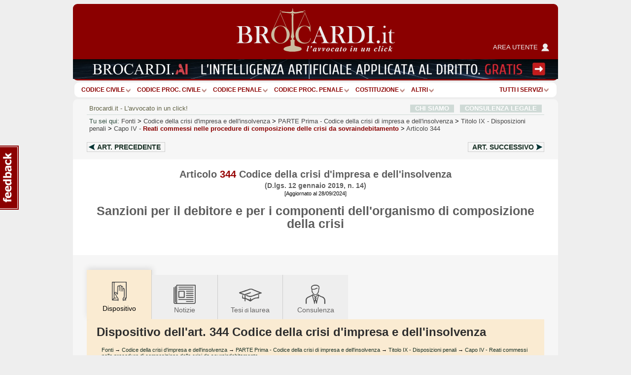

--- FILE ---
content_type: text/html; charset=utf-8
request_url: https://www.google.com/recaptcha/api2/anchor?ar=1&k=6Lf9QQ8UAAAAAOlep5y4rs5sI9FaCjl8qCsu_ZXJ&co=aHR0cHM6Ly93d3cuYnJvY2FyZGkuaXQ6NDQz&hl=en&v=PoyoqOPhxBO7pBk68S4YbpHZ&size=normal&anchor-ms=20000&execute-ms=30000&cb=yt2jr8yebt4f
body_size: 49336
content:
<!DOCTYPE HTML><html dir="ltr" lang="en"><head><meta http-equiv="Content-Type" content="text/html; charset=UTF-8">
<meta http-equiv="X-UA-Compatible" content="IE=edge">
<title>reCAPTCHA</title>
<style type="text/css">
/* cyrillic-ext */
@font-face {
  font-family: 'Roboto';
  font-style: normal;
  font-weight: 400;
  font-stretch: 100%;
  src: url(//fonts.gstatic.com/s/roboto/v48/KFO7CnqEu92Fr1ME7kSn66aGLdTylUAMa3GUBHMdazTgWw.woff2) format('woff2');
  unicode-range: U+0460-052F, U+1C80-1C8A, U+20B4, U+2DE0-2DFF, U+A640-A69F, U+FE2E-FE2F;
}
/* cyrillic */
@font-face {
  font-family: 'Roboto';
  font-style: normal;
  font-weight: 400;
  font-stretch: 100%;
  src: url(//fonts.gstatic.com/s/roboto/v48/KFO7CnqEu92Fr1ME7kSn66aGLdTylUAMa3iUBHMdazTgWw.woff2) format('woff2');
  unicode-range: U+0301, U+0400-045F, U+0490-0491, U+04B0-04B1, U+2116;
}
/* greek-ext */
@font-face {
  font-family: 'Roboto';
  font-style: normal;
  font-weight: 400;
  font-stretch: 100%;
  src: url(//fonts.gstatic.com/s/roboto/v48/KFO7CnqEu92Fr1ME7kSn66aGLdTylUAMa3CUBHMdazTgWw.woff2) format('woff2');
  unicode-range: U+1F00-1FFF;
}
/* greek */
@font-face {
  font-family: 'Roboto';
  font-style: normal;
  font-weight: 400;
  font-stretch: 100%;
  src: url(//fonts.gstatic.com/s/roboto/v48/KFO7CnqEu92Fr1ME7kSn66aGLdTylUAMa3-UBHMdazTgWw.woff2) format('woff2');
  unicode-range: U+0370-0377, U+037A-037F, U+0384-038A, U+038C, U+038E-03A1, U+03A3-03FF;
}
/* math */
@font-face {
  font-family: 'Roboto';
  font-style: normal;
  font-weight: 400;
  font-stretch: 100%;
  src: url(//fonts.gstatic.com/s/roboto/v48/KFO7CnqEu92Fr1ME7kSn66aGLdTylUAMawCUBHMdazTgWw.woff2) format('woff2');
  unicode-range: U+0302-0303, U+0305, U+0307-0308, U+0310, U+0312, U+0315, U+031A, U+0326-0327, U+032C, U+032F-0330, U+0332-0333, U+0338, U+033A, U+0346, U+034D, U+0391-03A1, U+03A3-03A9, U+03B1-03C9, U+03D1, U+03D5-03D6, U+03F0-03F1, U+03F4-03F5, U+2016-2017, U+2034-2038, U+203C, U+2040, U+2043, U+2047, U+2050, U+2057, U+205F, U+2070-2071, U+2074-208E, U+2090-209C, U+20D0-20DC, U+20E1, U+20E5-20EF, U+2100-2112, U+2114-2115, U+2117-2121, U+2123-214F, U+2190, U+2192, U+2194-21AE, U+21B0-21E5, U+21F1-21F2, U+21F4-2211, U+2213-2214, U+2216-22FF, U+2308-230B, U+2310, U+2319, U+231C-2321, U+2336-237A, U+237C, U+2395, U+239B-23B7, U+23D0, U+23DC-23E1, U+2474-2475, U+25AF, U+25B3, U+25B7, U+25BD, U+25C1, U+25CA, U+25CC, U+25FB, U+266D-266F, U+27C0-27FF, U+2900-2AFF, U+2B0E-2B11, U+2B30-2B4C, U+2BFE, U+3030, U+FF5B, U+FF5D, U+1D400-1D7FF, U+1EE00-1EEFF;
}
/* symbols */
@font-face {
  font-family: 'Roboto';
  font-style: normal;
  font-weight: 400;
  font-stretch: 100%;
  src: url(//fonts.gstatic.com/s/roboto/v48/KFO7CnqEu92Fr1ME7kSn66aGLdTylUAMaxKUBHMdazTgWw.woff2) format('woff2');
  unicode-range: U+0001-000C, U+000E-001F, U+007F-009F, U+20DD-20E0, U+20E2-20E4, U+2150-218F, U+2190, U+2192, U+2194-2199, U+21AF, U+21E6-21F0, U+21F3, U+2218-2219, U+2299, U+22C4-22C6, U+2300-243F, U+2440-244A, U+2460-24FF, U+25A0-27BF, U+2800-28FF, U+2921-2922, U+2981, U+29BF, U+29EB, U+2B00-2BFF, U+4DC0-4DFF, U+FFF9-FFFB, U+10140-1018E, U+10190-1019C, U+101A0, U+101D0-101FD, U+102E0-102FB, U+10E60-10E7E, U+1D2C0-1D2D3, U+1D2E0-1D37F, U+1F000-1F0FF, U+1F100-1F1AD, U+1F1E6-1F1FF, U+1F30D-1F30F, U+1F315, U+1F31C, U+1F31E, U+1F320-1F32C, U+1F336, U+1F378, U+1F37D, U+1F382, U+1F393-1F39F, U+1F3A7-1F3A8, U+1F3AC-1F3AF, U+1F3C2, U+1F3C4-1F3C6, U+1F3CA-1F3CE, U+1F3D4-1F3E0, U+1F3ED, U+1F3F1-1F3F3, U+1F3F5-1F3F7, U+1F408, U+1F415, U+1F41F, U+1F426, U+1F43F, U+1F441-1F442, U+1F444, U+1F446-1F449, U+1F44C-1F44E, U+1F453, U+1F46A, U+1F47D, U+1F4A3, U+1F4B0, U+1F4B3, U+1F4B9, U+1F4BB, U+1F4BF, U+1F4C8-1F4CB, U+1F4D6, U+1F4DA, U+1F4DF, U+1F4E3-1F4E6, U+1F4EA-1F4ED, U+1F4F7, U+1F4F9-1F4FB, U+1F4FD-1F4FE, U+1F503, U+1F507-1F50B, U+1F50D, U+1F512-1F513, U+1F53E-1F54A, U+1F54F-1F5FA, U+1F610, U+1F650-1F67F, U+1F687, U+1F68D, U+1F691, U+1F694, U+1F698, U+1F6AD, U+1F6B2, U+1F6B9-1F6BA, U+1F6BC, U+1F6C6-1F6CF, U+1F6D3-1F6D7, U+1F6E0-1F6EA, U+1F6F0-1F6F3, U+1F6F7-1F6FC, U+1F700-1F7FF, U+1F800-1F80B, U+1F810-1F847, U+1F850-1F859, U+1F860-1F887, U+1F890-1F8AD, U+1F8B0-1F8BB, U+1F8C0-1F8C1, U+1F900-1F90B, U+1F93B, U+1F946, U+1F984, U+1F996, U+1F9E9, U+1FA00-1FA6F, U+1FA70-1FA7C, U+1FA80-1FA89, U+1FA8F-1FAC6, U+1FACE-1FADC, U+1FADF-1FAE9, U+1FAF0-1FAF8, U+1FB00-1FBFF;
}
/* vietnamese */
@font-face {
  font-family: 'Roboto';
  font-style: normal;
  font-weight: 400;
  font-stretch: 100%;
  src: url(//fonts.gstatic.com/s/roboto/v48/KFO7CnqEu92Fr1ME7kSn66aGLdTylUAMa3OUBHMdazTgWw.woff2) format('woff2');
  unicode-range: U+0102-0103, U+0110-0111, U+0128-0129, U+0168-0169, U+01A0-01A1, U+01AF-01B0, U+0300-0301, U+0303-0304, U+0308-0309, U+0323, U+0329, U+1EA0-1EF9, U+20AB;
}
/* latin-ext */
@font-face {
  font-family: 'Roboto';
  font-style: normal;
  font-weight: 400;
  font-stretch: 100%;
  src: url(//fonts.gstatic.com/s/roboto/v48/KFO7CnqEu92Fr1ME7kSn66aGLdTylUAMa3KUBHMdazTgWw.woff2) format('woff2');
  unicode-range: U+0100-02BA, U+02BD-02C5, U+02C7-02CC, U+02CE-02D7, U+02DD-02FF, U+0304, U+0308, U+0329, U+1D00-1DBF, U+1E00-1E9F, U+1EF2-1EFF, U+2020, U+20A0-20AB, U+20AD-20C0, U+2113, U+2C60-2C7F, U+A720-A7FF;
}
/* latin */
@font-face {
  font-family: 'Roboto';
  font-style: normal;
  font-weight: 400;
  font-stretch: 100%;
  src: url(//fonts.gstatic.com/s/roboto/v48/KFO7CnqEu92Fr1ME7kSn66aGLdTylUAMa3yUBHMdazQ.woff2) format('woff2');
  unicode-range: U+0000-00FF, U+0131, U+0152-0153, U+02BB-02BC, U+02C6, U+02DA, U+02DC, U+0304, U+0308, U+0329, U+2000-206F, U+20AC, U+2122, U+2191, U+2193, U+2212, U+2215, U+FEFF, U+FFFD;
}
/* cyrillic-ext */
@font-face {
  font-family: 'Roboto';
  font-style: normal;
  font-weight: 500;
  font-stretch: 100%;
  src: url(//fonts.gstatic.com/s/roboto/v48/KFO7CnqEu92Fr1ME7kSn66aGLdTylUAMa3GUBHMdazTgWw.woff2) format('woff2');
  unicode-range: U+0460-052F, U+1C80-1C8A, U+20B4, U+2DE0-2DFF, U+A640-A69F, U+FE2E-FE2F;
}
/* cyrillic */
@font-face {
  font-family: 'Roboto';
  font-style: normal;
  font-weight: 500;
  font-stretch: 100%;
  src: url(//fonts.gstatic.com/s/roboto/v48/KFO7CnqEu92Fr1ME7kSn66aGLdTylUAMa3iUBHMdazTgWw.woff2) format('woff2');
  unicode-range: U+0301, U+0400-045F, U+0490-0491, U+04B0-04B1, U+2116;
}
/* greek-ext */
@font-face {
  font-family: 'Roboto';
  font-style: normal;
  font-weight: 500;
  font-stretch: 100%;
  src: url(//fonts.gstatic.com/s/roboto/v48/KFO7CnqEu92Fr1ME7kSn66aGLdTylUAMa3CUBHMdazTgWw.woff2) format('woff2');
  unicode-range: U+1F00-1FFF;
}
/* greek */
@font-face {
  font-family: 'Roboto';
  font-style: normal;
  font-weight: 500;
  font-stretch: 100%;
  src: url(//fonts.gstatic.com/s/roboto/v48/KFO7CnqEu92Fr1ME7kSn66aGLdTylUAMa3-UBHMdazTgWw.woff2) format('woff2');
  unicode-range: U+0370-0377, U+037A-037F, U+0384-038A, U+038C, U+038E-03A1, U+03A3-03FF;
}
/* math */
@font-face {
  font-family: 'Roboto';
  font-style: normal;
  font-weight: 500;
  font-stretch: 100%;
  src: url(//fonts.gstatic.com/s/roboto/v48/KFO7CnqEu92Fr1ME7kSn66aGLdTylUAMawCUBHMdazTgWw.woff2) format('woff2');
  unicode-range: U+0302-0303, U+0305, U+0307-0308, U+0310, U+0312, U+0315, U+031A, U+0326-0327, U+032C, U+032F-0330, U+0332-0333, U+0338, U+033A, U+0346, U+034D, U+0391-03A1, U+03A3-03A9, U+03B1-03C9, U+03D1, U+03D5-03D6, U+03F0-03F1, U+03F4-03F5, U+2016-2017, U+2034-2038, U+203C, U+2040, U+2043, U+2047, U+2050, U+2057, U+205F, U+2070-2071, U+2074-208E, U+2090-209C, U+20D0-20DC, U+20E1, U+20E5-20EF, U+2100-2112, U+2114-2115, U+2117-2121, U+2123-214F, U+2190, U+2192, U+2194-21AE, U+21B0-21E5, U+21F1-21F2, U+21F4-2211, U+2213-2214, U+2216-22FF, U+2308-230B, U+2310, U+2319, U+231C-2321, U+2336-237A, U+237C, U+2395, U+239B-23B7, U+23D0, U+23DC-23E1, U+2474-2475, U+25AF, U+25B3, U+25B7, U+25BD, U+25C1, U+25CA, U+25CC, U+25FB, U+266D-266F, U+27C0-27FF, U+2900-2AFF, U+2B0E-2B11, U+2B30-2B4C, U+2BFE, U+3030, U+FF5B, U+FF5D, U+1D400-1D7FF, U+1EE00-1EEFF;
}
/* symbols */
@font-face {
  font-family: 'Roboto';
  font-style: normal;
  font-weight: 500;
  font-stretch: 100%;
  src: url(//fonts.gstatic.com/s/roboto/v48/KFO7CnqEu92Fr1ME7kSn66aGLdTylUAMaxKUBHMdazTgWw.woff2) format('woff2');
  unicode-range: U+0001-000C, U+000E-001F, U+007F-009F, U+20DD-20E0, U+20E2-20E4, U+2150-218F, U+2190, U+2192, U+2194-2199, U+21AF, U+21E6-21F0, U+21F3, U+2218-2219, U+2299, U+22C4-22C6, U+2300-243F, U+2440-244A, U+2460-24FF, U+25A0-27BF, U+2800-28FF, U+2921-2922, U+2981, U+29BF, U+29EB, U+2B00-2BFF, U+4DC0-4DFF, U+FFF9-FFFB, U+10140-1018E, U+10190-1019C, U+101A0, U+101D0-101FD, U+102E0-102FB, U+10E60-10E7E, U+1D2C0-1D2D3, U+1D2E0-1D37F, U+1F000-1F0FF, U+1F100-1F1AD, U+1F1E6-1F1FF, U+1F30D-1F30F, U+1F315, U+1F31C, U+1F31E, U+1F320-1F32C, U+1F336, U+1F378, U+1F37D, U+1F382, U+1F393-1F39F, U+1F3A7-1F3A8, U+1F3AC-1F3AF, U+1F3C2, U+1F3C4-1F3C6, U+1F3CA-1F3CE, U+1F3D4-1F3E0, U+1F3ED, U+1F3F1-1F3F3, U+1F3F5-1F3F7, U+1F408, U+1F415, U+1F41F, U+1F426, U+1F43F, U+1F441-1F442, U+1F444, U+1F446-1F449, U+1F44C-1F44E, U+1F453, U+1F46A, U+1F47D, U+1F4A3, U+1F4B0, U+1F4B3, U+1F4B9, U+1F4BB, U+1F4BF, U+1F4C8-1F4CB, U+1F4D6, U+1F4DA, U+1F4DF, U+1F4E3-1F4E6, U+1F4EA-1F4ED, U+1F4F7, U+1F4F9-1F4FB, U+1F4FD-1F4FE, U+1F503, U+1F507-1F50B, U+1F50D, U+1F512-1F513, U+1F53E-1F54A, U+1F54F-1F5FA, U+1F610, U+1F650-1F67F, U+1F687, U+1F68D, U+1F691, U+1F694, U+1F698, U+1F6AD, U+1F6B2, U+1F6B9-1F6BA, U+1F6BC, U+1F6C6-1F6CF, U+1F6D3-1F6D7, U+1F6E0-1F6EA, U+1F6F0-1F6F3, U+1F6F7-1F6FC, U+1F700-1F7FF, U+1F800-1F80B, U+1F810-1F847, U+1F850-1F859, U+1F860-1F887, U+1F890-1F8AD, U+1F8B0-1F8BB, U+1F8C0-1F8C1, U+1F900-1F90B, U+1F93B, U+1F946, U+1F984, U+1F996, U+1F9E9, U+1FA00-1FA6F, U+1FA70-1FA7C, U+1FA80-1FA89, U+1FA8F-1FAC6, U+1FACE-1FADC, U+1FADF-1FAE9, U+1FAF0-1FAF8, U+1FB00-1FBFF;
}
/* vietnamese */
@font-face {
  font-family: 'Roboto';
  font-style: normal;
  font-weight: 500;
  font-stretch: 100%;
  src: url(//fonts.gstatic.com/s/roboto/v48/KFO7CnqEu92Fr1ME7kSn66aGLdTylUAMa3OUBHMdazTgWw.woff2) format('woff2');
  unicode-range: U+0102-0103, U+0110-0111, U+0128-0129, U+0168-0169, U+01A0-01A1, U+01AF-01B0, U+0300-0301, U+0303-0304, U+0308-0309, U+0323, U+0329, U+1EA0-1EF9, U+20AB;
}
/* latin-ext */
@font-face {
  font-family: 'Roboto';
  font-style: normal;
  font-weight: 500;
  font-stretch: 100%;
  src: url(//fonts.gstatic.com/s/roboto/v48/KFO7CnqEu92Fr1ME7kSn66aGLdTylUAMa3KUBHMdazTgWw.woff2) format('woff2');
  unicode-range: U+0100-02BA, U+02BD-02C5, U+02C7-02CC, U+02CE-02D7, U+02DD-02FF, U+0304, U+0308, U+0329, U+1D00-1DBF, U+1E00-1E9F, U+1EF2-1EFF, U+2020, U+20A0-20AB, U+20AD-20C0, U+2113, U+2C60-2C7F, U+A720-A7FF;
}
/* latin */
@font-face {
  font-family: 'Roboto';
  font-style: normal;
  font-weight: 500;
  font-stretch: 100%;
  src: url(//fonts.gstatic.com/s/roboto/v48/KFO7CnqEu92Fr1ME7kSn66aGLdTylUAMa3yUBHMdazQ.woff2) format('woff2');
  unicode-range: U+0000-00FF, U+0131, U+0152-0153, U+02BB-02BC, U+02C6, U+02DA, U+02DC, U+0304, U+0308, U+0329, U+2000-206F, U+20AC, U+2122, U+2191, U+2193, U+2212, U+2215, U+FEFF, U+FFFD;
}
/* cyrillic-ext */
@font-face {
  font-family: 'Roboto';
  font-style: normal;
  font-weight: 900;
  font-stretch: 100%;
  src: url(//fonts.gstatic.com/s/roboto/v48/KFO7CnqEu92Fr1ME7kSn66aGLdTylUAMa3GUBHMdazTgWw.woff2) format('woff2');
  unicode-range: U+0460-052F, U+1C80-1C8A, U+20B4, U+2DE0-2DFF, U+A640-A69F, U+FE2E-FE2F;
}
/* cyrillic */
@font-face {
  font-family: 'Roboto';
  font-style: normal;
  font-weight: 900;
  font-stretch: 100%;
  src: url(//fonts.gstatic.com/s/roboto/v48/KFO7CnqEu92Fr1ME7kSn66aGLdTylUAMa3iUBHMdazTgWw.woff2) format('woff2');
  unicode-range: U+0301, U+0400-045F, U+0490-0491, U+04B0-04B1, U+2116;
}
/* greek-ext */
@font-face {
  font-family: 'Roboto';
  font-style: normal;
  font-weight: 900;
  font-stretch: 100%;
  src: url(//fonts.gstatic.com/s/roboto/v48/KFO7CnqEu92Fr1ME7kSn66aGLdTylUAMa3CUBHMdazTgWw.woff2) format('woff2');
  unicode-range: U+1F00-1FFF;
}
/* greek */
@font-face {
  font-family: 'Roboto';
  font-style: normal;
  font-weight: 900;
  font-stretch: 100%;
  src: url(//fonts.gstatic.com/s/roboto/v48/KFO7CnqEu92Fr1ME7kSn66aGLdTylUAMa3-UBHMdazTgWw.woff2) format('woff2');
  unicode-range: U+0370-0377, U+037A-037F, U+0384-038A, U+038C, U+038E-03A1, U+03A3-03FF;
}
/* math */
@font-face {
  font-family: 'Roboto';
  font-style: normal;
  font-weight: 900;
  font-stretch: 100%;
  src: url(//fonts.gstatic.com/s/roboto/v48/KFO7CnqEu92Fr1ME7kSn66aGLdTylUAMawCUBHMdazTgWw.woff2) format('woff2');
  unicode-range: U+0302-0303, U+0305, U+0307-0308, U+0310, U+0312, U+0315, U+031A, U+0326-0327, U+032C, U+032F-0330, U+0332-0333, U+0338, U+033A, U+0346, U+034D, U+0391-03A1, U+03A3-03A9, U+03B1-03C9, U+03D1, U+03D5-03D6, U+03F0-03F1, U+03F4-03F5, U+2016-2017, U+2034-2038, U+203C, U+2040, U+2043, U+2047, U+2050, U+2057, U+205F, U+2070-2071, U+2074-208E, U+2090-209C, U+20D0-20DC, U+20E1, U+20E5-20EF, U+2100-2112, U+2114-2115, U+2117-2121, U+2123-214F, U+2190, U+2192, U+2194-21AE, U+21B0-21E5, U+21F1-21F2, U+21F4-2211, U+2213-2214, U+2216-22FF, U+2308-230B, U+2310, U+2319, U+231C-2321, U+2336-237A, U+237C, U+2395, U+239B-23B7, U+23D0, U+23DC-23E1, U+2474-2475, U+25AF, U+25B3, U+25B7, U+25BD, U+25C1, U+25CA, U+25CC, U+25FB, U+266D-266F, U+27C0-27FF, U+2900-2AFF, U+2B0E-2B11, U+2B30-2B4C, U+2BFE, U+3030, U+FF5B, U+FF5D, U+1D400-1D7FF, U+1EE00-1EEFF;
}
/* symbols */
@font-face {
  font-family: 'Roboto';
  font-style: normal;
  font-weight: 900;
  font-stretch: 100%;
  src: url(//fonts.gstatic.com/s/roboto/v48/KFO7CnqEu92Fr1ME7kSn66aGLdTylUAMaxKUBHMdazTgWw.woff2) format('woff2');
  unicode-range: U+0001-000C, U+000E-001F, U+007F-009F, U+20DD-20E0, U+20E2-20E4, U+2150-218F, U+2190, U+2192, U+2194-2199, U+21AF, U+21E6-21F0, U+21F3, U+2218-2219, U+2299, U+22C4-22C6, U+2300-243F, U+2440-244A, U+2460-24FF, U+25A0-27BF, U+2800-28FF, U+2921-2922, U+2981, U+29BF, U+29EB, U+2B00-2BFF, U+4DC0-4DFF, U+FFF9-FFFB, U+10140-1018E, U+10190-1019C, U+101A0, U+101D0-101FD, U+102E0-102FB, U+10E60-10E7E, U+1D2C0-1D2D3, U+1D2E0-1D37F, U+1F000-1F0FF, U+1F100-1F1AD, U+1F1E6-1F1FF, U+1F30D-1F30F, U+1F315, U+1F31C, U+1F31E, U+1F320-1F32C, U+1F336, U+1F378, U+1F37D, U+1F382, U+1F393-1F39F, U+1F3A7-1F3A8, U+1F3AC-1F3AF, U+1F3C2, U+1F3C4-1F3C6, U+1F3CA-1F3CE, U+1F3D4-1F3E0, U+1F3ED, U+1F3F1-1F3F3, U+1F3F5-1F3F7, U+1F408, U+1F415, U+1F41F, U+1F426, U+1F43F, U+1F441-1F442, U+1F444, U+1F446-1F449, U+1F44C-1F44E, U+1F453, U+1F46A, U+1F47D, U+1F4A3, U+1F4B0, U+1F4B3, U+1F4B9, U+1F4BB, U+1F4BF, U+1F4C8-1F4CB, U+1F4D6, U+1F4DA, U+1F4DF, U+1F4E3-1F4E6, U+1F4EA-1F4ED, U+1F4F7, U+1F4F9-1F4FB, U+1F4FD-1F4FE, U+1F503, U+1F507-1F50B, U+1F50D, U+1F512-1F513, U+1F53E-1F54A, U+1F54F-1F5FA, U+1F610, U+1F650-1F67F, U+1F687, U+1F68D, U+1F691, U+1F694, U+1F698, U+1F6AD, U+1F6B2, U+1F6B9-1F6BA, U+1F6BC, U+1F6C6-1F6CF, U+1F6D3-1F6D7, U+1F6E0-1F6EA, U+1F6F0-1F6F3, U+1F6F7-1F6FC, U+1F700-1F7FF, U+1F800-1F80B, U+1F810-1F847, U+1F850-1F859, U+1F860-1F887, U+1F890-1F8AD, U+1F8B0-1F8BB, U+1F8C0-1F8C1, U+1F900-1F90B, U+1F93B, U+1F946, U+1F984, U+1F996, U+1F9E9, U+1FA00-1FA6F, U+1FA70-1FA7C, U+1FA80-1FA89, U+1FA8F-1FAC6, U+1FACE-1FADC, U+1FADF-1FAE9, U+1FAF0-1FAF8, U+1FB00-1FBFF;
}
/* vietnamese */
@font-face {
  font-family: 'Roboto';
  font-style: normal;
  font-weight: 900;
  font-stretch: 100%;
  src: url(//fonts.gstatic.com/s/roboto/v48/KFO7CnqEu92Fr1ME7kSn66aGLdTylUAMa3OUBHMdazTgWw.woff2) format('woff2');
  unicode-range: U+0102-0103, U+0110-0111, U+0128-0129, U+0168-0169, U+01A0-01A1, U+01AF-01B0, U+0300-0301, U+0303-0304, U+0308-0309, U+0323, U+0329, U+1EA0-1EF9, U+20AB;
}
/* latin-ext */
@font-face {
  font-family: 'Roboto';
  font-style: normal;
  font-weight: 900;
  font-stretch: 100%;
  src: url(//fonts.gstatic.com/s/roboto/v48/KFO7CnqEu92Fr1ME7kSn66aGLdTylUAMa3KUBHMdazTgWw.woff2) format('woff2');
  unicode-range: U+0100-02BA, U+02BD-02C5, U+02C7-02CC, U+02CE-02D7, U+02DD-02FF, U+0304, U+0308, U+0329, U+1D00-1DBF, U+1E00-1E9F, U+1EF2-1EFF, U+2020, U+20A0-20AB, U+20AD-20C0, U+2113, U+2C60-2C7F, U+A720-A7FF;
}
/* latin */
@font-face {
  font-family: 'Roboto';
  font-style: normal;
  font-weight: 900;
  font-stretch: 100%;
  src: url(//fonts.gstatic.com/s/roboto/v48/KFO7CnqEu92Fr1ME7kSn66aGLdTylUAMa3yUBHMdazQ.woff2) format('woff2');
  unicode-range: U+0000-00FF, U+0131, U+0152-0153, U+02BB-02BC, U+02C6, U+02DA, U+02DC, U+0304, U+0308, U+0329, U+2000-206F, U+20AC, U+2122, U+2191, U+2193, U+2212, U+2215, U+FEFF, U+FFFD;
}

</style>
<link rel="stylesheet" type="text/css" href="https://www.gstatic.com/recaptcha/releases/PoyoqOPhxBO7pBk68S4YbpHZ/styles__ltr.css">
<script nonce="nSSYuXfbOy0z2Z3QoDPzWQ" type="text/javascript">window['__recaptcha_api'] = 'https://www.google.com/recaptcha/api2/';</script>
<script type="text/javascript" src="https://www.gstatic.com/recaptcha/releases/PoyoqOPhxBO7pBk68S4YbpHZ/recaptcha__en.js" nonce="nSSYuXfbOy0z2Z3QoDPzWQ">
      
    </script></head>
<body><div id="rc-anchor-alert" class="rc-anchor-alert"></div>
<input type="hidden" id="recaptcha-token" value="[base64]">
<script type="text/javascript" nonce="nSSYuXfbOy0z2Z3QoDPzWQ">
      recaptcha.anchor.Main.init("[\x22ainput\x22,[\x22bgdata\x22,\x22\x22,\[base64]/[base64]/UltIKytdPWE6KGE8MjA0OD9SW0grK109YT4+NnwxOTI6KChhJjY0NTEyKT09NTUyOTYmJnErMTxoLmxlbmd0aCYmKGguY2hhckNvZGVBdChxKzEpJjY0NTEyKT09NTYzMjA/[base64]/MjU1OlI/[base64]/[base64]/[base64]/[base64]/[base64]/[base64]/[base64]/[base64]/[base64]/[base64]\x22,\[base64]\\u003d\\u003d\x22,\x22HTfCssO9w5lawrnCjWoZZRTClUXDjMKmw73CtcKlGMKMw4BwFMO+w7zCkcO8Ti/Dll3CvEZKwpvDlibCpMKvITdfKWbCn8OCSMKZRhjCkiXCtsOxwpMGwp/[base64]/Cu8KTbcOqfMKuwqRIZEXCnwxtKsKEasOHEMKAwrYQJE/[base64]/Ch3nDpMOmHMKZfyTDhsKvaw/CgMODKsOae1nCp2bDtBzDoB5MbMK3wpBQw7jClsKTw7/CnFvCiWZ2HCdpKGBka8KzETtvw5HDuMKdJz8VPsOcMi5gwpHDssOMwrdRw5TDrljDjDzClcK5HH3DhFsdDGZtDUg/w70Kw4zCoEzCp8O1wr/Cn2sRwq7CgnsXw77Cnzs/LjLCtn7DscKFw7syw47Cg8O3w6fDrsKzw71nTxoHPsKBG2osw53CuMOIK8OHGsOSBMK7w4/CpTQvG8OwbcO4wpB2w5rDkwnDqRLDtMKqw4XCmmN5O8KTH3twPQzCsMOhwqcGw67ClMKzLm/CuxcTHsO8w6ZQw5QhwrZqwqjDv8KGYWbDnsK4wrrCj2fCksKpecOSwqxgw7DDtmvCuMKfOsKFSm1XDsKSwq/[base64]/CtcO/[base64]/w7gzBMKWBcKMwpXDlmVpw4kxwpHDhQ0pw4LDscK7XwjDi8OSL8KQFQdPfnTCkCpvworDscO5d8OywqfClMOxGwMcw60ZwrwVLcOGOcK1LScFPsO9aXk2w70ODcO/wpzCvlILCcOQZcOMd8KZw7MfwqQzworDnsOTw6XCpjI8cmvCrMKuw4YOw7hqOg3DiRHDjcONDArDh8KCwonCh8K0w7PCsgsdczQtw6lhw6/Ci8KrwqxWDsKEwrjCnTJXw5HDiELDqgPCjsK+wogpw68+cFB2wo5LRsKfwpACUXjCiDXCrmx0w6UFwow1GGrDqRjDvcKSwp9/NsObwq3CssOWcCJdw4BhYBY/[base64]/wrZSNMK2wrBOMcKnUwfCn0xWwocPw47DvU5dwqx6JMOPfEfCmCLCl0h4DWB2wr9WwrDCmWt6wqx+w4lNcxDCgMO3N8OMwpfCvW4iSRBEKTXDmMOyw6fDj8K3w4paTsOuR1dfwqzCnTcvw4/[base64]/DtR9ow5pjw5QgThrCq8Otw7LCisK/w75cEMKgwovDhn/DtcKBRDgFwpnCu2oDG8Kuw7A9w55hZ8KNQVpTGGY6w7pZwo/CjxohwozCisKDIHrDnsKuw7fDlcOwwqDDpsKZwqViwqVfw5HColxiwrPDi342w5DDt8O9wo5Nw4bDkh4CwpLCtzDCmsKAwp4twpUjWcOPXjZCwrLCmAvCnlHCqVnDoHHCvsKlMkAFwrIEwpjDnRDCl8O3w49TwqJACMOawrvDr8K2wqjCvzwEwpnDhMOmCVADwq/[base64]/McKgL8KoHS3ChlU9V8O/wo/[base64]/CrgEWw7Rmw4pnwoHCkyjCrwvDoMK2EcOuwppRwqDDssKiw57Dr3tdYcK+OcKJw5zCk8OTDEZgB0vCr3FTwqPDqnkPw7jCo1LDo3J7w7tsOFLCrsKpwqoIw4vCs2xJGMOYGMKNM8OlU1h/TMO2XsO1wpdpQAzCkn/[base64]/wolQwrzCsMOgwo0oHG7DpMKENRxtYkFtwoPDp0Zjw4fCncKUbMOHCVRcw4tcN8Ogw7bCsMO0wqjCj8OfaWJiLhRLBXk4wrbCq0EZb8KPwoUDwod/[base64]/w6bCsjvDnEZXw6BjdcKmJXB2wpjChcKXw7PDuMKIw4nDmm5WOcKdw5DCt8K/Mw4iw5DDiUJOw6HDulJTw7/DvsOqC0TDrXfCjsKbA31xw4TCncKyw7ohwrXChcOaw7R8w6XDjcK8K3cATwlTJsK8wqvDp3w0w4MBGwrCtcOaTMOGOsOkdCxvwr/DtxNNwrLCiSjCt8Opw7AVPMOhwqR/O8K4acKhw4siw6jDt8KhSzrCo8KHw5TDt8OSwqnCv8KFfBAbw6YBZ3TDqMKUwqbCrcO2w4bCqMOdwqXCtgnDjGVLwpLDuMO/BDV4LwTDoT8swoPCoMKgw5jDrDXCscOow4Yww4vDlcKIw6RBJcOfwpbCiWHDiG3DmQdKVjTDtGZiK3UEwp1PLsOMUgwvRifDrsOmw5B1w696w5fDuDjDjyLDgsKdwqLClcKVwqQzKMOYS8OvDWJxEMKew4nDriRUEV/[base64]/[base64]/w4JEwrHDmsKMw4/Du2Mmw6LCqMKkw71Xw6dHJMOFwqzCjMK4eMKOH8KIwqbDvsKIw7dcwofClcKfw5ovfcKmO8KiM8O9w5jDnHDCk8KLdzrDuH/DqWIzwq/CgcKyBsOGwogbwqgFOEQ0wrsZEcKYw6BOMEcxw4ILwp/DihvCs8K3Hj8vw6PCp2lxHcOBw7zDrcOww6DDoGXDi8KeRhVewovDi0p5EsKpwpxmwpXCrcOCw6hiw5FPw4PCrlVvMg7CmcOwIlVJw7/CisKbOQZQwpDCsyzCqCoZLjrCr3wgFzTCpy/CqAZPOFPCu8K/w4LCnyrDuzYsAcKlw5thFcKHwpIww7DDg8OHEAUAwpPCl0rDmCTCkGvCkTZ0T8OPFMKVwrs4w6bDmRFtwonCpcKiw5bCrAHCoggKFE3CmMK8w5ogO15KPsOaw67DoGPClwJhS1rCr8Kkw4bDl8OJWsOWwrLCiB8sw5tlSX0tJXnDj8Oxe8KFw6BBw4/[base64]/MMKAIQrCksKrcsOYCTFMwo/CusKTwoTDoMK/w7fDv8Krw4pqwpDDtsOSWsOMacOpw5Jpw7Rowr8nEk7DncOLbMOMw6kXw6Ewwq49KnVRw55Yw6V1CcOVAgFBwrHCqcOiw7HDvsKjUAPDugjDsSHDmwPCpsK3OMOCEVLDiMO/[base64]/Ck1HDr8OuesO4wqrDth94ACjDiMOOwpbCnW/Dn2lkwopTNzLDncOxw5Q4HMOrCsKHXUIJw4bChVIDwr8DTGvDlMKfCGR6w6hkw4LDo8KEw7s1wrPDscOdbsKMwpsTdxcvJydnM8O/ecOjw5kuwrsHwqpGesOocwpvBCQAw4TDtzbDusOjCBUjU2YVwoLCr0JEOE5kBFnDul7CpQYqR3kNwonDhFXCgSlAZGkrVlonEcKyw406dA3Cq8Ozw7EiwoIWdsOqK8KCTRRmEsOGwr0BwohUw4HDvsOxSMOpS0/[base64]/CkWjDr8O/w67Ctg0ibsO5JRbCggEIw5tAbm5Pwp/CvVNlw5PCusO/[base64]/DrcKdw4Z2w6TDvzzDgmJGw6krw4kLGMKXdsOow4hewp54worCl3bDk2ESw6TDvnnDilPDkyw7wpDDqcKawqVyfTjDkgnCicOrw5ghw7XDv8KAwo/ChV3CnMOvwqDDocOJw7dLEA7DsCzDhFteTVnDjE15w4gew6XDmUzClxTDrsK2wp7DvX8ZwpDCvcKjwpMGRMOzw68UMUjDrk4hQ8OPw7sqw6XDqMOZwoLDvMOACgPDqcKbwrnCiDvDqMK/[base64]/[base64]/Co2lUwqDDqMKRw748woY2GsKzKmdZfsKcwoU8OcOMbMO5wrTCp8O6w7HDvzN5OMKNMsK1UB/CgVtOwoERwqUFQcKswq/CoR/CtEwwScKFZ8KIwo4sRkQxBz0qbcKWwqPCpifDmMKAwq/CmCIvOSgtaRRkwqoNw4/CnnF3woXCug3CinfCusOPGMOEScKKwoIWc3/CncKuNE/DqMOewoTDog/[base64]/DucKwccO4wodvXE/ChFHDh8O/TMO6w6/DjsKCwqbCtsO5wpDCsmxpwrYZeGbCqSZRfWnDvTvCqMK/[base64]/[base64]/DtAjDtlUMwp/CvxLDvsKgZg0NL8OIwqsBw7J+w7LDqABmw5dHCMO8QGnCn8ONLcOrGj7CmTnDmFYKHQtQBMOsKsKZw50Ow50AEcOtwpvCljAFHAvCoMKEwq4GOsOuEiPDssKIwrzCvcK0wp1/wolFaXFtInnCvF/[base64]/CrMO+wpfCt8OYIjNVw519wrzDvmk7DcOLwp/CqBoVwpNhw4g0VsO5wqbDrXszc3VBLcKqCMOKwolhN8OUVnjDjMKhJMO/CMORwpEuFsO9bsKBw69laTDCiAnDnhtmw6VEc0/DvcK1W8KfwoVzf8KUU8K0FGjCtsOpaMKYw7zCicKBA0IOwpFZwqnDrUtgwqnDhTB4wr3Co8KGJFFvKT0pQ8ObDn/DjjQ9RzZWBSbDtQnCrMOnW0EJw4IuOsKQOsK0ccKzwpRhwpPDj3N5MCPClAh3eRtSwqF/MDLCnsK1c2jCrkIUwro5NnMHw7PDscKRw4vCsMOCwo5NwonCjVtaw5/Dj8Klw7bClMKHGj97EMKzQTnDgsOOeMOpa3TCkAguwrzCucOQw5DClMOWw7wQIcOLIgDCvMKuw6Iqw6rDhz7DhMOPX8OhecOCccKfXlpWw5FJGcO0d27DkcOYYT3CtXvDpAM/AcOww7kOwrtxwrBWw4tAwoFtw4B0LkliwqJUw68Lb1PDtcKiI8KQaMKhP8KhE8OGTWjCpTMgw54VZA7Cn8OgGG4KXMKfVjzCtcOMXcONwrDCv8O/SBbDqMO/ARbChcKiw6/[base64]/CiCFleMOQSALCo8OMwrnCt8O2w4fCgQUbG8Kew50nViXCk8OIwr4pLRIJw6TCqsKDUMOvw5hdTTzCisOhwr8rw48QRcKCw43CvMOHwqPCr8K4UCLDpmhVG2vDgUdwFTBZX8Oaw7EDScKzTcOBZ8ONw58gZ8KFwqQ8GMKXdMKnVUclw6vCjcKGbsK/fhEcZsOEYMOvwojCoSBZUVNAw599w5PCjMK2w7ooP8OABsO3w6gww7jCssOhwpk6QMKMZcKFK27CpcOvw5gUw7JxGkV5bMKdw7snw7oFw4YQUcKFwpQqwpVnIsOwB8OPw4IcwqDChF7CocK3wo7DhcOCEjQ/V8OVQ23CscKowo4rwqTDjsODGMKhwozCmsOpwqIBasK1w5AFAzPCij8kcsOgw4/CuMO2wogvWVLDiinDvcKYWwHChzZcfMKnGn3DucO2WcOzNcOVwpIdDMO7w6nDu8OLwpfDtnUcKi3CsgMtw6BPw4YpU8K4wqfCk8Kow4wGw6bCgz07w7jCi8KFwrTDlGBWwrlHwpsOAMO6w5fDoijCiQLDnsOHYsKVw5/Dj8K+CMO/wrTCksO7wpgfwqVPSX/DssKNFi4uwo/[base64]/CtMO+fXVrVSLDhmZxJcK0wrc3S2M3f2bDkgLDtsKsw70uA8Kyw7UQfcOZw5jDj8OYRMKLwqwuwqcgwrbCt2PCoQfDtMKtAsKSdcKDwojDmHlwUmsbwqHCksOaesO9woACP8OdVjPChMKcwpzCigLCmcKPw47Ch8OjCsOOUhANZMKpORsXwpV8w7DDuhh/wqVkw4hMawvDvcOzw75NN8KhwqrCuT1/S8Ohw4jDokDCiwsNw6gfwow8J8Kld0oQwq/DqsOIE1MBw4kZwqPDi3FcwrDCpQwTLRfCmztDf8Kzw5XCh1plUMKFVAo6ScOUOB4kw6TCocKHEiXDqcOQwqPDmi4wwp/DpMOiw6INw6nDmMOdO8OyCxN+wo7CmybDm3sawonCig9Owr/DkcK+dX82OMKzJj8NVSbDqsKHUcKVwr3DisO3Zw42wqdnKMK2esOsGMORK8OoLMOzwoHDm8OOPEjCggoQw4XCu8KhKsKlw65owobDjMOfITFCEsOMwp/Cl8ObTgYaQMO0w4tbwrbDtlLCqsO8wrV7e8KQYcOyP8O5wrbDuMORQGsUw6gfw60dwrXDklfDmMKnDsO5wqHDtzkFwolNwo13wp4Dwp3CuX7DrSXCoSt8w4/CrcOtwqXDhlHCpsOVwqDDu0/[base64]/Ci0HDisKJw4/[base64]/Ds2AwR8KID8KvcsK7w4XDu217FmbCscOqwpU/wqYnwpTCvcKPwpVQU2AmMcOiR8Kywr9mw6JBwqwGaMKEwqZUw5l9wqsuwrjDiMOjJsONXigsw6DCn8KPFcOKGRDCj8OIwqPDtMOywpQIQsKFwrrCkTjDusKVw5/[base64]/DicK1FGjCsgpjHMK+E2llf8OBwonCmcOswqNfJ8KDa3kiGcKKYcOewoc/VsKGSCDCq8KQwrrDl8OTKsO3THPDuMKow6HDvSDDvsKCw6RGw4UMw53DtMK6w68sHy4mecKHw6kFw6HDkA0+wo4bb8O7w5ksw782GsOkU8KGw5bCocKjRsK0woI3wq3Dk8KPNDkzEcKGczDCr8Osw5p8wptnw4o7wpLDjMKkWcKBw73CqsKowpI/a0fDlMKDw4LCiMOMFDVdw4bDhMKXLHLDucOPwr3DpcOgw43CqMOBw40Nw53ClMKNeMOxbsOfGi3DqlLCk8K+di7CnsKWwo7DgcOqM29BMT4uw5dLwrZpw7RTwoxzIEvCrEDDmDPCkk0DV8KEDgAVwrcHwqXCgyzChcO+woFmbMKFEn/DpzHDhcKBe2vDnkPCnyBvXsKJdCIgbEHDh8KFw7gVwrBtZ8Ofw7XCo0rCmsO3w70pwp/[base64]/DkzFzRVYQPH0VAsOUwrDCqQIQwrnDoyBxwpZ3F8KWAsOXwq/CpMORdCzDjcKEUnM0wpbDicOJcT85w7F7VcOawq3DrMKtwpMxw5Bnw6PCncKIPMOMDXgUEcOZwrlNwozCgcKkasOnwrXDrxfDtMKsZMKaY8KCw4d/[base64]/Dh8K7w5jCu30aw5dkCMKLw5DCp2Z3woTDssKuwod7w4bDsyvDr1PDmjLCqsOZwrDCuQbDlsKoIsOYTn/DhsOcb8KPF0lQYMKVf8Orw7DCi8KVT8Kjw7DDvMKLWcKDw5R/[base64]/LMO8w4/DqMO3C8KSAMKvw5TChyfDrXnCmTfCrsKkwo/CgsKXHEXDmnNhIsOHworCjEVDZRtcTWVsT8OHwo9PDEQAImBEw4A8w7wmwq1rP8KCw6ARSsOOw5Ijwr/[base64]/w6Y3NMO2w5DDlcOCwpYiEH/Cg8O6ScKXRmnDmnEKwoLDpR/Cpghew4zCgMKZE8K8JSPCm8KIwrocK8KWw4LDiCAGw7cbJcOQS8Oqw6bDgMOLN8KEwoldC8ODIsOqHXZ5wr7DnhLDoBjDvTTCo1/ClSEnXHoAGG97wr/Dv8OywpMgdsKYRsOWwqXDm0/[base64]/IcOeDztHwrDDmUgLfSJ6w5fDrmoOwpojw4RBW0JTCsKhw6FGw7VtUMOww6UfKcKjHcK9MVjDk8O/fAFiw6PCnsKnXF0EdxzDmcOuw5JPFCg3w75Iwq3DnMKDZsOmw69xw43ClFHDo8KCw4HDvMO7UcKae8Ofw4/CmcK6YsKYQsKQwobDujrDnlfCpWN/[base64]/DsFgNdyDClcOZw7HDuD4feU9PPcKFwpAvwrsGw5PDiWkTBR/[base64]/CpBUSbgddRsKCwrXCsiFTUlkIwpPCpcKRdsKOwoDDo1/DhEbCqMKVwqkAQS4Aw4YOL8KKNMO0w5HDrkUUf8KtwqNOP8K5wo7CvQrDhW3DmFEMLcKtw5U8wq8EwrpdIQTCr8OuaiQ0GcKXD0IOwphQJzDDksOxwrcxWsKQwq0hwofCmsK9w5o3wqDCoT7ChcKowrUlw4/[base64]/ChG3DnF/[base64]/DpMOSJVIhWBPCm380Y8KjTjXCr8OXwrvDlsOVF8Kqw7RUb8KVDsKIV3YNDT/DqBB8w6Mrw4PCkMOwJ8OkR8KPdH1yQDjCtX4pwrHCq0fDjT9lfX0qwpRRQMK9w6lzQRnClcOyTsKSaMKaGMKjRCBGQFPDp2/CusOjesO8IMOsw6/[base64]/[base64]/DkMKRwrvDkmnCjjbClMKuwrwcw7kYw4JHwqEcwr/ChCoWKMKWMcOjw7jDoXhfw5UiwqAtAsK6wpHCrhLDhMKtAsOMIMK8wqHDsQrDnlddwrrCosO8w6EQwrlqw7/ChsODTiPCn01TOhfDqTHCvVPCvitTCCTCmsKmOjp+woLCqEPDhMOtWMK5HjAoZcKFScOJw5PCoi7DlsK8FsOswqfDuMKiw5NBFG7CrsKzwqFxw6zDr8OiPMKlW8KVwpXDscOSwp0tVcOpR8K1TcOAwrg6w4IhdE5Gcy/CpcKbGU/DkMO6w6xzw4zDt8KvFFzDjApowpPCk10ZMl1cKsKlIcOGW2lzwr7DjVQSwqnCs3FFN8KKXCrDlcOCwqogwphJwrUzw7bCvsKpwpvDpVLCsH5iw71YYsOcCUjDncO/dcOOLRPDjilNw6nCt0jDnMOnw77CrEccATbCn8O3w4ZLNsOUwo9vwqLCrwzDohtQw581w7Qxw7HDoSlmw6AVO8KXezhFSBXDrMOkagjChcO/wrhmwohzw7bDtsOGw5MdSMO4w4QqeDHDrsKSw6kCwoIiaMOJwpBeCMKmwqzCg0XDojHCpcOdwqMBe3puw6giWcK1Z3lew4I7OMKWwqXChkpkKMKAbcKOXcKqPMO4EhjDj1bDqcK+YsKvIh9pw5JTPSHDr8KIwoM3FsK2IcKmw57DnCXCpVXDki5FBMK4O8KRwo/DhiDClyhFKSTDgjZqw6Frw5VEw67CiETCg8OACRDDs8OIw6tsB8KtwqTDlF7CoMKcwpUjw494d8KqPsOAGcKVf8KqNMObLU7CsErDnsOjw6XDin3CrRsawpsSH1nCsMKkwq/Dn8KjamnCnkLDmsKWw7jCnndDdsOvwrFbwo/CginCt8ORw7oMwrkNKEXDuxkySRzDhMOkFcO5O8KNwpXDimw3dcOCwp4uw4DCly43cMOVwp45wqrDt8Onwqh+w5gXYC5Xw6R3KlPCm8O8woU1wrfCuQYIw6RAVS0bA2XCqFs+w6fDv8KjNcKdfcOaDyHCmsKcwrLDjcKVw7pbwoBCMT/CmBvDgwlmwojDm396EGvDsW1SWxk9w6rDs8Oqw7Rww5PChcOPJ8OeBMKnEcKGIFdgworDg2TCpxDDvSbCg0DCpsKmGcOCQy8QAlZ/B8Obw5BYw7FlX8Kvwq7Dt2k4MTgGw47CmhMXWQzCvTI9wojCjQICIMK2ccK4wpzDhFZ4wqEZw6fCp8KHwrjCizgRwqZ1w6F+wpjDt0d9w5oGHj8awrJ2PMKWw6DDg3E4w4kbAsO/wqHChsOJwo3Cm2peYWEFOFrChMKhVzjDujlOIcOyOcOmwogww5LDtsKrAAFAecKZW8OsZcOvw5U0wq7DpsO6EMKyKsOyw7lCXCRGw7AKwp5SXRcKNlHChcK8SxfDl8K0wrHCrhHDn8KPwq/[base64]/DssKCwog3wrleZmsTwocAAMOTO8Ozwo0yw5bCgcO0w6MGAC3CmcObw4PCtgzDk8K/GcOzw5/CkcO1w6zDuMKZw6nDnBYhIWEWHcOzcQTDjwLCtwokcl8lUsOyw5fDtsKVc8KWw5QWDsK9NsKMwr0LwqJebMKDw6VSwoTDpnA/R1sww6XCsXzDmMKkIm7CmMKFwpcMwrrCpinDghg/w6wJKcKuwrs9wrk9MT/CssKPwq4awqjCq3rCn3AvRUbDgsOMdBx3woR+w7NVbjnDizLDpMKUwrwxw4vDmQYfw4srwrpvE1XCpsOVwrgowolLwop5w7dtw458wpM4VQInwq/CrATDq8KtwpTDuVcMNsKEw7LDvcKAH1UqEx7DjMK3PyfDs8ObZMOyworCiTF7I8KZwpgjGsOmw6BMScK7B8KBWzxYwoPDtMOVwqzCoFIpwpp7wr7CrjXDrsKZWGZrw6lzw7NVDRPDlcOyUmTDkikUwrB8w6gFYcOWTBc/[base64]/PsKHWMOnYB3DkxTCo8OEw4rDlsOhGh1Ow7DDnsOswr9lw7/Cl8Ouw5vClsK1f3HCkUTDt3bDm1rDt8KMIG/Dk3MWUMOcw4IIM8OCZsOcw5Uaw6zDplzDlB4+w6rCm8Opw70IW8KwNx82HsOhAHTCvzrDu8O8ZhcOZcKIdzgcwrhwY3PChg8QLFXCjsOMwq40GknCi2/CqlTDjyk/[base64]/[base64]/DngXDo8O9L8K2asKpCMKKUcKsGcK0w6Bfwqo4fTDDv1gSHEnCkSDDmjVSw5IwI3MwXwZZPjfCtsOOcsOVKcOCw5TDmT3CtAbDrMOvwq/[base64]/CsO3cwNSM8K5w5peHxYjwrPDnwjCrxlew7vCnmPDr0jCkGFww5ACwqzDn0lVJmDDs3HCscKzw7ZHw5NnBMOww6jDimfDo8O9wqNCw7HDr8OUw6/CuALDqcKlwrs4U8O2YAPCjsOLw5tbaW1Xw4ofEMOowojCjCHDsMOWw5bDjQ3ChMOWWWrDg1bDvgfChRxNFMK3b8OsQsKoCsOEw4FmbsOrSWlGw5lLH8KwwofDuTU+QnlRVgQewo7Co8Ouw7oaTcKyJRM/[base64]/SsKnwqRjwot8woPCrcKOC2J7BAViwrfDrMKow4cEwrPCmWzCqB40CnnCisKGfUDDuMKJJUXDtcKbcVrDnzDDhMOSIAvCrC3Dk8KVwpZ2bcO2BgtGw7lRwrvCrcKzwohGXB8Qw53CvMKBZ8OpwprDkcOqw4NVwrwzHQdFLy/DmcO5UHbDucKAwrvCjn/DvBXChMKxfsKaw6Vjw7bCsHpZYlsAw5TDsA/[base64]/Du1VPM8OEJcKrRykbwoLDp8Olwr/DiB0ifMKjw4fCiMOIwrwHw6x3wrxBwpHDrcKTeMOmMMK2w5wUwqsaOMKbKUU/w5DCtx0ew5vCqjQVwq7Di1bCvnISw7DCjsOswq5ZHwPDhsORwocja8OdH8KEw6gXHcOqL04FVHHDu8Kfd8KFPsKnNR0EYcOxNsKyemZeNDPDoMOiw7FaYMOqHXUsVkRNw47ClcO0bG/DlQjDpQ/[base64]/Cp3XDg8KOwpjCuMOtEgkvw4HDocK3w7LDtDx+w4x2LsKAw4YCPMKJwrV/wr4EA35AZm/DnjgFe1pMw4BnwrHDp8Kow5XDmRFEwpJlwr4PEnwyw4jDvMO7R8KVdcKvdMKiUk8BwrFJw5DDn1/DpSbCvW0bJsKXwqhwCsOCw7Vrwq7DnxPDl20bw5HDqcKww4/ChMObAcOTwq7Dn8Kxwqp6bsK3aWpzw43CkcKVwoDCn3BWCTg7P8KOJm7ChcKKZiDCl8KawrHDocKww6jCiMOfQ8OSw5XCpcOHfMK1WsOQwqwOEF/[base64]/Do08Ew6dlOWcdw77CpzZCwqnChcKdYcKJwqzCqhLDj0A7w6bDlCpRYxhYRwPDmT1+D8ORfgHDpsOhwohYewJBwqwhwooIDxHCiMO+SGdgE3I5wqHCq8O1VATCg3fDnEcbS8KMdMKzwposwoLCkcOYw6HCtcOww6kUBcKVwplJOsKDw5zCtWDCh8ORwpnCumNSwrLDmU/CsCzCrsOcZS/DnWtBw7TChQolw6TDj8Kvw5nDqxbCqMOQw49zwpvDmQvCksKaMQ8Bw4vDjnLDjcKzZMKBScOnK0LCrX0yb8KqbcK2HT7Cs8Kdw5c3LiHDgFg1GsKfw6PDq8OEBsOYIMK/[base64]/Cn38BAG7DmX91b8KxwqJDLcOyYwxdw6XCrMKAw5HDqMOKw5vCukvDucOPwobCkm/Dt8OVw6zCm8Knw41FF33DpMKLw7HDrcOtIQ42JVTDlMKHw7oYdcOmXcO/w7cPU8Kww5x+wrbCvcOhw7fDr8OEwojCpVPCkyXCtXTCnMOia8K7RcOAVsKuwrbDs8OSDlDCiFs4wpZ5wqE9w4vCjMK7wqR3wqHCtkg0aFl9wrw/w4rDvQTCoh9EwpfCpiNQM1vDnFtlwq/Cux7DhMO0Z09dGsO2w4XCr8KjwqIoAcKew6TCv3HCumHDhnQ5wrxDSFsCw6I2wrdBw7g1EcOhez3CkMOZZArCk2vCnD/[base64]/DisK0wpvDs8Olw6bCksOeS8OGcQHDscKIDsK6wogVRx3DkcOfwpkhPMKVw4PDgT4nV8O6PsKcwqPCq8K9PQrCgcKROMKFw4HDkVfCnjjDl8O+MRs/[base64]/CjMKaIyEEBcK3CcO/w4HClWXCu8OOw4zCksO2HMOywpvDhcK7OjrCo8K3LcKUw5QzMyk+BcO/w7ElPMO4woHDpAzDhcKfGS/DslzCvcKhLcKBwqXDh8KWw7dDw4M/wrV3w5QLw4TCmFFEw5XCmcOCTVMMw45qwrg7wpAzw7BeHMO7w6TCrHlzG8KBJsOsw47DisKNNgzCpkjCpsOKHsKyTlnCucK9wpPDtcOaW07DkEIOwr4WwpDCnh9Cw48QSQ7CiMKHJMKQw5nCghAlwrcDNjTClwrCvQwdOsOTLAHDtxTDi0/DjsKucsKhQkHDmcORHhIsacONV3/CqMKKbsOMb8OGwoVOZg/DpMKhAMOAP8KlwrfCp8KQwqTCqTDCo1sXBMOBSE/DncKewpQkwo7Ch8KewobCpSwcw4YxwoHCqUHDphRbAgocGcOJwpvDpsO9HcK8UsOPUsO2TjtcQzB5BcKVwo8vWmLDicKOwrzCplcOw4XCiVVlBMKjXSzDucKSw6HDsMOsWl5oTMKVd3DDqhRqw4zDgsKWM8Oowo/DtA3CgE/DuG3DtxDDqcOvw7PDp8KCw74GwojDsmXCmMKVMQZ9w50BwpzDvcOywoHCqsOfwoVVwpbDscKvMF/Cs37Cpgl5C8OoUsOxRmlaMVXDjnE2wqQrwqTCphU/w4sbw71cKCvDr8KHwqHDkcOqd8OCDsKJa1/DoQ3CqEnCh8OSGXLCq8OFMy0+w4bCpUDCpsO2wq7DqBHDkTsvw7UDesOMaQo3w4AyYBTCisKFw7FTw4EwexzDsFZ8wrAtwpjDrkvDg8Kmw4NwdR/[base64]/[base64]/wolGw4jCmcOtWy44w5Fhw7bDmMKDCMKBw5B0w44jAcKlwokhwoDDlyldJEdswrwjwp3DmsKxwqjClUMvwrZRw6bDiFHCpMOlwpAYasOtDD3ChEUVfFfDgsKSP8KJw61CRSzCpT4WWsOnw5DCucKZw5/CscKFwq/CgMK3NVbCnsKgacKwwobCixxNJcKFw4DDmcKLwqnCsmPCp8OAEA5yScOZUcKKDD1KWMOMPSfCo8KPDiw7w4QaWmVhwp7Co8Ouwp7CscOgZwkaw6E6wrY8w7jDmi8rwq4fwrnCucOOecKnw47CqX3Cl8KwHyQCfMKHw73CrFY/fQDDtH7DtSViwrHDtMODZ1bDlhYqSMOewrHDtmnDu8O9wpwHwo9HN2IMJnAUw77ChcKHw7ZrR3/DrzPDu8OCw4vCiAjDmMO3PSDDocKrFcK9VMOzwoDCtBLCs8K5w4XCtiDDp8O0w4fDqsO7w6RMw6kLaMO0VgnCisKVwoPCtVvDo8Ofw73Drw8kEsOZwqjDqwPCoU/CoMKRBXPDuzDCkcORTFHCi0I8ccKbwojCgSQPaknCg8K3w78MUFpvwrfDkRvCkUo1EgZuwpTCjVolTGoeEw7DuQNEwp3DrA/ClxzCgsOjwp/DnEphwqpSYcKpw4jDosK2wo/DqnwFw7F9w7DDisKGBm0LwpLDtsO3wo3CgSHCl8OaODZbwpx5aS0+w4HDnj8yw6IIw5oLB8KgSX1kwr12KMKHw4QvIMO3wrzDs8Orw5cxw5bChMOhfMK2w6zCocOCGcOEYMKqw7ovworDpzBKCE/ClSEPBzTCkMKCw4LDmsOsw5vChcOtwovCiWlMw4HCn8KHw6HDuBJNDcO8JRQUR2bDmnbDvhrCnMKvbMKmfDUpJsO5w6tpDcKSfMOjwp4QO8Klw4HDs8Kvw7d9dHg5IVB/wqjCkRRAEcObZ3nClcKbXwnClHLCgcOqw5F8w7HDh8OmwoM6W8K8wrovwrTCs0TCqMO7woRIV8OJe0HCm8Ole15Tw7xrV13DucKVw6zDocOkwqgaK8O8PDoOw4oPwq5Jw5vDjHgdMMOww4jDmcOyw6bClcKlwpXDgCkpwo/CjMOyw6V+MMKbwoVJw5HDsybCmsK8wpTDtmIxw7dYw73CvRLCrsKPwqd8SMOAwpbDkMOYWAPCpA5HwrrCmm4DdMODwqcHRkfCl8KEYXjCksOafcKXU8OqH8KyK1rCq8O4wqTCv8Kqw4HCuQAdw6h6w7FowpkqbsKuwr11GEzCosOgSWbCiQwnGyI/aQvDvcOXw7nCucOgwq7CrVXDlUk9MSzCjUd1DsKmw4PDk8OYwovDncOZL8OLbC/DtMKsw4gbw6BdLMOkfMOLYcKawrwBLgFEYcKABMKzwpjDhXYVA2bDgMKeGDRGBMK3JMO6UwJxPMOZwqJ3wrkVMhbCtTYcwpbDq2l1bClKw4/[base64]/DocKzwoHCj0nCj2vCl8KMw5xxWMOqw4UbHkDCjipYYE7DicKeVcOMFsOww73DiCpDecKtN17DssKqVsO2wrw0wotgw7EjDcKYwohLK8O+UTZRwopSw7nDuxLDhEVuGVXCiHvDnRhhw44TworCp3kew7PDqsKqwoUOD1LDjkHDr8OIB3/DmsOXwoRMNsOcwrbDoiUbw501wrrCgcOhwpQFw5ZnCXvCsjQZw6N8wpTDlMOjIkHDlmwHFl/CpMOxwrMtw6TCnh3DmsOrw5PCoMKEJX4uwq9Hw7czHsO9fsKJw4bCvMO+wrPDq8KLw6AWdB/CkV9Kd2hmw4knBMKlwqQIwrZMwqPCo8KxVsONWznCtmLCmVvDucKoOnJPwo3CtMOQaEbDpAcRwrrCrcO6wqDDqVQzwroRKFXCiMO/wrRMwqdKwqQ1w7LCgzXDkMOaeT/Du2UEHCzDp8Orw7bCmsKyLFBhw7bDh8Ofwpt6w6ozw495OhXDmUPDl8OTwprDgMK9wqsIwrLCgxjCgSxowqbCgcKhUxpRw741w4DCqE0RXsORSsObd8OIa8Ouwr3Cq3XDp8Orw4/CrVQKacKiDsO6X0/DiB99S8KLVcKhwpnCl3hCeiXDisKVwovCg8K3w5FPfhbDjxjCgUNfJFdrwqQMGMOwwrXCq8K5woHDgcOtw6vCs8KcF8OUwrFJEsK7fw8mFxrCp8OHw51/wrYowqxyasOiw5bCjFJGwoN5fS4Tw6tEwrFIXcKfcsOBwp7CkMOlwq4Ow4HCgMONw6nDlcO3YB/DhC/DgE4Vej5ZLmfCo8KWdsOaLcOdCsOhMMOuOMOPK8O1w7PDqg83aMKybGAew7vCvRrCkMOVwrfCozPDhwU/w6QdwqbCoU0MwrTDp8KJwo3DlzzDr1rDl2HCgW0JwqzChRUfHcKVdQvClMOkGMKMw5DCoRQeBsKRBk3DuG/CtS1lw5c1w4PCv3vDm17Dq1/Cm0xmfMO5KcKCfMOHW2HDr8KtwrdCw4PDt8O2wrnCh8OdwonCqcO6wrDDv8ORw4clblVGEnLCvcKLC0RtwqUQwrg1w5nCsUjCusO/DHHCoSrCrXzCnkhFQjHDsCJ0cisWwrd4w59jWgXDmcOGw47CocOANBlcw558CcOzw7hMwrYDWMKkw4LDnxQHw4JOwrbDhSlsw4h+wr3DtW/DtETCtMOLw5vCkMKTLMOawojDiWwIwpwSwrpPwqpjZsOVw5phF2xQFEPDoV3CssO9w5LCiRjDjMK7Ay3DucO7w67DlcOBw6bCvsOEwp4dwqUHwrAYShZpw7IlwrAfwqTDvA/CrkxNPi1ywpTDjjV8w6bDusKiw5nDuwRhGMK3w5IIw5TCo8OyOcOZGAvCtxTClHHCkhkJw4dnwprDnGdbQ8KxKsKATsKTwrllfVthCTHDjcK+TTUnwq7CjnrCn0TCs8OqWMK1wq8IwrVdwocDw7TCjD/CpCloXTQZaELCuzvDkB7DgTlGW8Olwql3w6vDvE/[base64]/DpMO6wqHCpcKzf8KKTmwtwpkqw47Dk8K1w4fDr3AGc316XklLw4AWwqEww5ZWf8KLwpF/[base64]/DsHwVwr3DrsOIwqt/RcOtMm7Ch8ODTELDlRpNwrB6w7g3Cy/CmWo4w4rCsMKzwq0Xw6Yqw6HCjXZhS8K6wrQgwqFCwrNjVArDmhvDrC8RwqTCjsKkw6fDuWciwpQ2EQ3DlEjClsKGcsKvwoTDgHbDoMOzwr0Uw6EHwoRqUlvCqAtwIMO/wr1fe1/Cp8OlwoNWw79/IsKPTMO+Hy8fw7VFw4Vwwr0Pw51GwpIawqLDu8ORMcK3Y8KFwq48ecO+QcO/wq4iwofDgsOOwoXDpGjCrMO+Rhg4LcOpwr/DqcOOL8OvwrLCij0Pw6EWw6ZpwobDuG/DiMOJccOTUcK+aMOmNMOEDsOjw4/CrXXCpMK+w4LCp0LCgkjCoW3CvQrDpcOVwrR8CMO7AcKTOcKHw7V6w7xYwoQKw4Fiw6EOwpgtO3NfP8KZwqIRw5bCvg80PwsAw67CoBwjw60Zw5URwr3DisKUw7TCiB5Iw4IILsKhL8Klf8K0ZsO/TxjCq1FMVD8PwobCuMK1JMOTKFDClMKZZcOEwrFswpnCgSrCo8Ojw5vDqQvChsKyw6HDmUbCjzXCk8Oww47CnMKVZ8O0ScKDw6QsYcKUwr4Lw6vCnMK/V8OUwp3DulN0woHDpDkMwoNXwq7CjRoPwrDDtMOzw55eMMOyX8OzQXbChV9Pc0IkH8ORX8KCw7YjA0/DkB7CsSrDr8OpwpTDmwogwqTDmm3DvjfCkcK5VcOHcsK2w7LDmcOxTsOEw67CiMKiCsK+w6gUwqMTWMOGLMKHCMK3w7x1RRjCpsKowqrCsFtgDF/DkMOIecOCwqVeOsK0w5PDg8KIwoDCqcKuwovCt1LCi8KyRsKUDcOnQsOuwoIWTcKTwpIKw6gQw7kVSHDDscKfQsKaLzTDjMOcw7DClAw7w6YFc0EswpLChgDCucKAwooUwq9hSUvCqcOIPsOrcjV3CsOsw4nDjUTCgV/[base64]/w5DDjSbCmUjCkQd9wqpvw6rDo3oCIhs4UMO7CTZuw5LCl3bCi8Oww6xMwr/DmMKCw6nClMOPw748woDDt3INwpfDnsKiwrHDpsKpw7/DsRtUwrNKwpfCl8OSwr/DrhzCocOgw5kZJ3kuRUHDqGoQXg/DpUTCqiR0KMK+wo/DlDTDkGJFP8OBw6NODsKwGyXCrsKIwodFNsOFDhLCrsO3wonDnsOIw4jCv0jChns0YSMQw4TDlMOKFMKLbWxRD8OGw7Jyw7rCmMOTwojDiMK3woXCmcKbIgTCmFQ6w65Mw5nDoMKeRjnCoiJqwog3w4DDt8Okw5/CmUEbwpLCgTMNwpN+E1rDrMOwwr7CscOFUxxBXkJ1woTCusOQJlbDtTNDw4jChjNgw7DCrMKiRGrCr0DCjkfDnQ\\u003d\\u003d\x22],null,[\x22conf\x22,null,\x226Lf9QQ8UAAAAAOlep5y4rs5sI9FaCjl8qCsu_ZXJ\x22,1,null,null,null,1,[16,21,125,63,73,95,87,41,43,42,83,102,105,109,121],[1017145,333],0,null,null,null,null,0,null,0,1,700,1,null,0,\[base64]/76lBhnEnQkZnOKMAhk\\u003d\x22,0,0,null,null,1,null,0,0,null,null,null,0],\x22https://www.brocardi.it:443\x22,null,[1,1,1],null,null,null,0,3600,[\x22https://www.google.com/intl/en/policies/privacy/\x22,\x22https://www.google.com/intl/en/policies/terms/\x22],\x22+icjytmbepOMwAuH8DxSC7zgZ4Gf8gb8qDojwoeH9mY\\u003d\x22,0,0,null,1,1768805681896,0,0,[78],null,[197,128,235,105],\x22RC-Q3eEQiD6ky0ZPg\x22,null,null,null,null,null,\x220dAFcWeA5udjCGKNrinaHvkOoghkdn7dn_EAC4IFhYb8PdVGrxg9-TX2jX1UuTGzwhBF41CoL0PQDB0l7rTwejY0tHASQp6jmFAQ\x22,1768888481841]");
    </script></body></html>